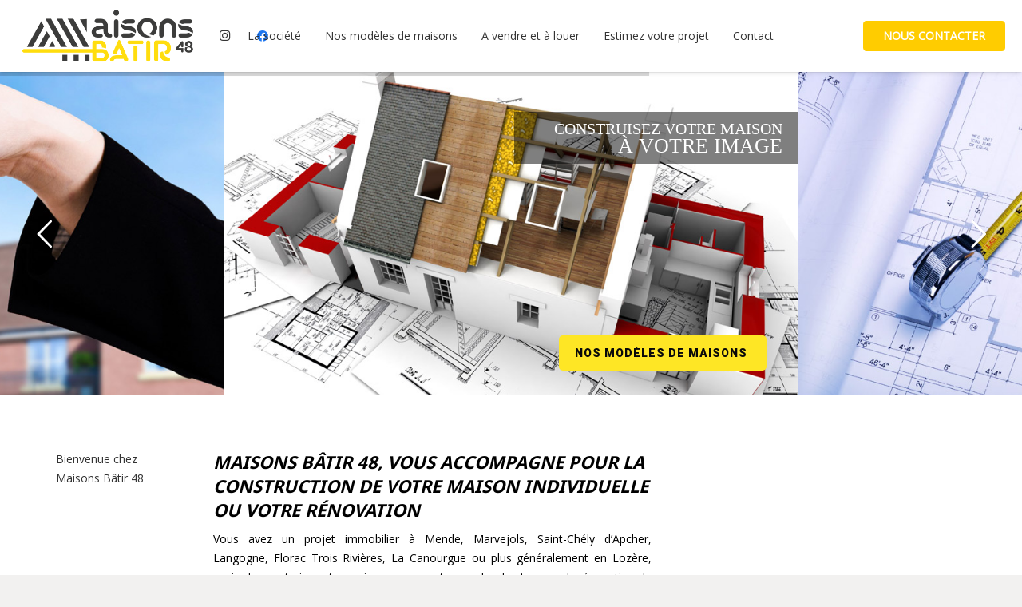

--- FILE ---
content_type: text/css
request_url: https://www.batir48.com/wp-content/plugins/themify-ptb/admin/themify-icons/themify.framework.css?ver=1.0.6
body_size: 1236
content:
/************************************************************************************
BUTTONS
*************************************************************************************/
.shortcode.ptb_link_button {
	text-decoration: none !important;
	color: #333;
	line-height: 100%;
	white-space: nowrap;
	padding: .5em 1em;
	margin: .5em .2em .5em 0;
	border: solid 1px #aaa;
	background-color: #f5f5f5;
	background-image: none;
	vertical-align: middle;
	display: inline-block;
	text-shadow: 0 1px 0 rgba(255,255,255,.2);
	border-radius: .3em;
	box-shadow: 0 1px 0 rgba(0,0,0,.05), inset 0 1px 0 rgba(255,255,255,.2), inset 0 -1px 0 rgba(255,255,255,.1);
	-webkit-transition: background-color .3s, background-color .3s, border .3s, color .3s;
	-moz-transition:  background-color .3s, background-color .3s, border .3s, color .3s;
	-o-transition:  background-color .3s, background-color .3s, border .3s, color .3s;
	transition:  background-color .3s, background-color .3s, border .3s, color .3s;
}
.shortcode.ptb_link_button:hover {
	text-decoration: none;
	background-color: #fff;
}

/* button colors */
.shortcode.ptb_link_button.yellow {
	border-color: #f2bd00;
	background-color: #ffe20b;
}
.shortcode.ptb_link_button.yellow:hover {
	background-color: #fff21e;
}
.shortcode.ptb_link_button.yellow.outline,
.shortcode.ptb_link_button.yellow.outline:hover {
	color: #ffe20b !important;
	border-color: #ffe20b;
}

.shortcode.ptb_link_button.orange {
	border-color: #b57400;
	background-color: #f9800f;
	color: #fff !important;
	text-shadow: 0 -1px 0 rgba(0,0,0,.2);
}
.shortcode.ptb_link_button.orange:hover {
	background-color: #ff9a22;
}
.shortcode.ptb_link_button.orange.outline,
.shortcode.ptb_link_button.orange.outline:hover {
	color: #f9800f !important;
	border-color: #f9800f;
}

.shortcode.ptb_link_button.blue {
	border-color: #0087b5;
	background-color: #49b3fc;
	color: #fff !important;
	text-shadow: 0 -1px 0 rgba(0,0,0,.2);
}
.shortcode.ptb_link_button.blue:hover {
	background-color: #76c7ff;
}
.shortcode.ptb_link_button.blue.outline,
.shortcode.ptb_link_button.blue.outline:hover {
	color: #49b3fc !important;
	border-color: #49b3fc;
}

.shortcode.ptb_link_button.green {
	border-color: #5a881d;
	background-color: #76ab3b;
	color: #fff !important;
	text-shadow: 0 -1px 0 rgba(0,0,0,.2);
}
.shortcode.ptb_link_button.green:hover {
	background-color: #90c356;
}
.shortcode.ptb_link_button.green.outline,
.shortcode.ptb_link_button.green.outline:hover {
	color: #76ab3b !important;
	border-color: #76ab3b;
}

.shortcode.ptb_link_button.red {
	border-color: #b00704;
	background-color: #e41d24;
	color: #fff !important;
	text-shadow: 0 -1px 0 rgba(0,0,0,.2);
}
.shortcode.ptb_link_button.red:hover {
	background-color: #fb4e55;
}
.shortcode.ptb_link_button.red.outline,
.shortcode.ptb_link_button.red.outline:hover {
	color: #e41d24 !important;
	border-color: #e41d24;
}

.shortcode.ptb_link_button.black {
	border-color: #000000;
	background-color: #111;
	color: #fff !important;
	text-shadow: 0 -1px 0 rgba(0,0,0,.8);
}
.shortcode.ptb_link_button.black:hover {
	background-color: #000;
}
.shortcode.ptb_link_button.black.outline,
.shortcode.ptb_link_button.black.outline:hover {
	color: #000 !important;
	border-color: #000;
}

.shortcode.ptb_link_button.purple {
	border-color: #400a5c;
	background-color: #7933ac;
	color: #fff !important;
	text-shadow: 0 -1px 0 rgba(0,0,0,.6);
}
.shortcode.ptb_link_button.purple:hover {
	background-color: #9655c6;
}
.shortcode.ptb_link_button.purple.outline,
.shortcode.ptb_link_button.purple.outline:hover {
	color: #7933ac !important;
	border-color: #7933ac;
}

.shortcode.ptb_link_button.gray {
	border-color: #767676;
	background-color: #888888;
	color: #fff !important;
	text-shadow: 0 -1px 0 rgba(0,0,0,.2);
}
.shortcode.ptb_link_button.gray:hover {
	background-color: #adadad;
}
.shortcode.ptb_link_button.gray.outline,
.shortcode.ptb_link_button.gray.outline:hover {
	color: #888888 !important;
	border-color: #888888;
}

/* light color */
.shortcode.ptb_link_button.white,
.shortcode.ptb_link_button.white:hover {
	color: #000 !important;
	border-color: #eee;
	background-color: #fff;
}
.shortcode.ptb_link_button.white.outline,
.shortcode.ptb_link_button.white.outline:hover {
	color: #fff !important;
	border-color: #fff;
}

.shortcode.ptb_link_button.light-yellow {
	border-color: #d5d28a;
	background-color: #fef8a5;
}
.shortcode.ptb_link_button.light-yellow:hover {
	background-color: #fefcdf;
}
.shortcode.ptb_link_button.light-yellow.outline,
.shortcode.ptb_link_button.light-yellow.outline:hover {
	color: #fef8a5 !important;
	border-color: #fef8a5;
}

.shortcode.ptb_link_button.light-blue {
	border-color: #a4cad9;
	background-color: #c5efff;
}
.shortcode.ptb_link_button.light-blue:hover {
	background-color: #e9f9ff;
}
.shortcode.ptb_link_button.light-blue.outline,
.shortcode.ptb_link_button.light-blue.outline:hover {
	color: #c5efff !important;
	border-color: #c5efff;
}

.shortcode.ptb_link_button.light-green {
	border-color: #bed49a;
	background-color: #ebf8d6;
}
.shortcode.ptb_link_button.light-green:hover {
	background-color: #f9fff0;
}
.shortcode.ptb_link_button.light-green.outline,
.shortcode.ptb_link_button.light-green.outline:hover {
	color: #ebf8d6 !important;
	border-color: #ebf8d6;
}

.shortcode.ptb_link_button.pink {
	border-color: #e6adc6;
	background-color: #facde1;
}
.shortcode.ptb_link_button.pink:hover {
	background-color: #fdecf3;
}
.shortcode.ptb_link_button.pink.outline,
.shortcode.ptb_link_button.pink.outline:hover {
	color: #facde1 !important;
	border-color: #facde1;
}

.shortcode.ptb_link_button.lavender {
	border-color: #ccb7e1;
	background-color: #ecd9ff;
}
.shortcode.ptb_link_button.lavender:hover {
	background-color: #f7f0fe;
}
.shortcode.ptb_link_button.lavender.outline,
.shortcode.ptb_link_button.lavender.outline:hover {
	color: #ecd9ff !important;
	border-color: #ecd9ff;
}


/* flat */
.shortcode.ptb_link_button.flat {
	background-image: none;
	box-shadow: none;
	border: none;
	text-shadow: none;
}

/* outline */
.shortcode.ptb_link_button.outline {
	border-style: solid;
	border-width: 1px;
	color: inherit;
}
.shortcode.ptb_link_button.outline,
.shortcode.ptb_link_button.outline:hover {
	background: none;
	box-shadow: none;
	text-shadow: none;
}

/* button size */
.shortcode.ptb_link_button{
    font-weight: bold;
}
.shortcode.ptb_link_button.small {
	font-size: 80%;
	font-weight: normal;
}
.shortcode.ptb_link_button.medium{
	font-size: 100%;
}
.shortcode.ptb_link_button.large {
	font-size: 120%;
}
.shortcode.ptb_link_button.xlarge {
	font-size: 150%;
}

/* button shape */
.shortcode.ptb_link_button.rect {
	border-radius: 0;
}
.shortcode.ptb_link_button.rounded {
	border-radius: 20em;
}

/* button embossed */
.shortcode.ptb_link_button.embossed {
	box-shadow: inset 0 1px 0 rgba(255,255,255,.5), inset 0 -2px 0 rgba(0,0,0,.2), inset 0 -3px 0 rgba(255,255,255,.2);
}
.shortcode.ptb_link_button.embossed.small,
.shortcode.ptb_link_button.small.embossed {
	box-shadow: inset 0 -1px 0 rgba(0,0,0,.2), inset 0 -2px 0 rgba(255,255,255,.2);
}
.shortcode.ptb_link_button.embossed.large,
.shortcode.ptb_link_button.large.embossed {
	box-shadow: inset 0 1px 0 rgba(255,255,255,.5), inset 0 -3px 0 rgba(0,0,0,.2), inset 0 -4px 0 rgba(255,255,255,.2);
}
.shortcode.ptb_link_button.embossed.xlarge,
.shortcode.ptb_link_button.xlarge.embossed {
	box-shadow: inset 0 1px 0 rgba(255,255,255,.5), inset 0 -3px 0 rgba(0,0,0,.2), inset 0 -5px 0 rgba(255,255,255,.2);
}

/* button icon */
.shortcode.ptb_link_button[class^="fa-"]:before,
.shortcode.ptb_link_button[class*=" fa-"]:before {
	width: 1em;
	background: none;
	font-size: inherit;
	text-align: center;
	margin: 0 .5em 0 -.5em;
}

/* button active */
.shortcode.button:active {
	position: relative;
	top: 1px;
}

/************************************************************************************
ICON FONT
*************************************************************************************/
.shortcode.ptb_link_button[class^="fa-"]:before,
.shortcode.ptb_link_button[class*=" fa-"]:before {
	font-family: FontAwesome;
	line-height: 1em;
	font-style: normal;
	font-weight: normal;
	display: inline-block;
}


--- FILE ---
content_type: text/css
request_url: https://www.batir48.com/wp-content/themes/Impreza-child/style.css?ver=8.42
body_size: 1202
content:
/*
Theme Name: Batir 48
Template: Impreza
Version: 1.0
Author:	Julien Vignoboul
Theme URI: http://www.multi-web.fr/
Author URI: http://www.multi-web.fr/
*/

/* BALISES GENERALES */
p{margin-bottom:10px;}
.l-section.for_author{display:none;}
.l-section.for_sharing{clear:both;}
.l-section-h{padding:20px 0;}
.l-content h1{padding-top:0; font-size:28px; line-height:32px; text-transform:uppercase; margin-bottom:10px; padding-left:15px; background:url(img/puce-titre-h1.png) no-repeat -2px 3px;}
.l-content #offre_moment h1, .l-content #picto_batir h1{background:none;}
.l-content h2{color:#ffcc00; font-size:26px; margin-bottom:15px; padding:0;}
.l-content h3{font-size:24px; margin-bottom:15px; padding:0;}

/* HEADER */
.l-header .l-subheader.at_top{background:#fff; height:37px;}
.l-header .l-subheader.at_top .w-contacts{float:right;}
.l-header .l-subheader.at_top .w-contacts, .l-header .l-subheader.at_top .w-socials{margin:0; padding-left:15px; border-bottom:1px solid #eee;}
.l-header .l-subheader.at_top .w-contacts{padding-left:60px;}
.l-header .w-logo{margin-top:-20px;}
.l-header.sticky .w-logo{margin-top:0;}

/* FOOTER */
.l-footer.layout_modern .l-subfooter.at_bottom{padding:30px 0; border-top:1px solid #ebebeb; color:#333;}
.l-footer.layout_modern .l-subfooter.at_bottom a{font-weight:bold;}

/* ACCUEIL */
.home h1{text-transform:uppercase; font-size:26px; margin-bottom:10px; line-height:30px;}
#intro_accueil h1{font-size:22px;}
.ptb_post{background:#f3f3f3; left:auto !important; top:auto !important; position:relative !important; margin-left:3.2% !important;}
.ptb_loops_wrapper.ptb_grid4 .ptb_post:nth-of-type(4n+1), .ptb_loops_wrapper.ptb_grid3 .ptb_post:nth-of-type(3n+1), .ptb_loops_wrapper.ptb_grid2 .ptb_post:nth-of-type(2n+1){margin-left:0 !important;}
.ptb_post .ptb_annonce-immo_row:nth-child(2){padding:0 20px;}
.ptb_post .ptb_annonce-immo_row .ptb_text_2{background:#83be00; color:#fff; display:inline-block; padding:1px 10px; font-size:16px;}
.ptb_post .ptb_annonce-immo_row .ptb_title{padding:10px 0;}
.ptb_post .ptb_annonce-immo_row .ptb_title h2{font-size:17px; line-height:23px; min-height:92px;}
.ptb_post .ptb_annonce-immo_row .ptb_title h2 a{color:#333333;}
.ptb_post .ptb_annonce-immo_row .ptb_text_1{text-align:right; text-transform:uppercase; font-weight:bold;}
.ptb_post .ptb_annonce-immo_row .ptb_permalink{text-align:center; margin:5px 0 15px;}
.ptb_post .ptb_annonce-immo_row .ptb_permalink a{background:#fbe422; border-radius:10px; padding:10px 20px; text-transform:uppercase; box-shadow:0 0 20px -4px #000; border:none; font-size:12px;}
.ptb-post-filter li{padding:0;}
.ptb-post-filter li a{opacity:1; text-transform:none; font-weight:bold; color:#333;}
.ptb-post-filter li a:hover{color:#ffcc00;}
.ptb-post-filter li{padding:0px 10px; margin:0 5px; background:#E5E5E5; border-radius:5px;}
.ptb-post-filter li:first-child{padding-left:7px;}
.ptb-post-filter li a{color:#333333; font-weight:normal;}
.ptb-post-filter li a:hover, .ptb-post-filter li:hover a, .ptb-post-filter li:hover a:hover{color:#83be00; text-decoration:none; border-bottom:none !important;}
.ptb-post-filter li.active{background:#83be00;}
.ptb-post-filter li.active a, .ptb-post-filter li.active a:hover{color:#ffffff;}
.ptb-post-filter li a:after{display:none;}
/* DIAPORAMA ACCUEIL */
.rev_slider .tp-revslider-slidesli h1{background:url(img/puce-guillemets.png) no-repeat 10px 5px;}
.rev_slider .tp-revslider-slidesli h1 span{text-transform:none;}

/* ANNONCES IMMO */
.single-annonce-immo .ptb_post{margin-left:0 !important;}
.single-annonce-immo .w-blog-post-preview{display:none;}
.single-annonce-immo .w-blog-post-body h1.entry-title{margin-bottom:10px; font-size:26px; line-height:30px; padding-left:0; background:none; text-transform:none;}
.single-annonce-immo .w-blog-post-body .w-blog-post-meta{padding-top:0;}
.single-annonce-immo .w-blog-post-body .w-blog-post-meta .w-blog-post-meta-date::before, .single-annonce-immo .w-blog-post-body .w-blog-post-meta .w-blog-post-meta-author::before{color:#ffe826;}
.single-annonce-immo .l-main .l-content .ptb_annonce-immo_row .ptb_entry_content .l-section{padding:0 !important;}
.single-annonce-immo .l-main .l-content .ptb_annonce-immo_row .ptb_entry_content .l-section .l-section-h{padding:20px 0 30px;}
.single-annonce-immo .ptb_entry_content h2{font-size:22px;}

/* R�seaux sociaux */
.l-section.for_sharing{background:#f6f6f6;}
.l-section.for_sharing .l-section-h{padding:25px 0 15px;}
/* Navigation posts */
.l-section.for_author + .l-section.for_blognav{background:#f6f6f6;}
.l-section.for_author + .l-section.for_blognav .l-section-h{padding:20px 0;}
.w-blognav .w-blognav-meta{color:#ffcc00; opacity:1;}
.w-blognav-prev:before, .w-blognav-next:before{color:#ffcc00; opacity:1;}

--- FILE ---
content_type: text/css
request_url: https://www.batir48.com/wp-content/plugins/themify-ptb/public/css/lightcase-min-641.css
body_size: 731
content:
/*
 * Lightcase - jQuery Plugin
 * The smart and flexible Lightbox Plugin.
 *
 * @author		Cornel Boppart <cornel@bopp-art.com>
 * @copyright	Author
 *
 * @version		2.1.1 (12/07/2015)
 */

@media screen and (min-width: 641px) {

	/* Overlay */
	#lightcase-overlay {
		background: #333;
	}

	/* Loading */
	#lightcase-loading {
		color: #fff;
		text-shadow: 0 0 15px #fff;
	}

	/* Case */
	#lightcase-case {
		font-family: arial, sans-serif;
		font-size: 13px;
		line-height: 18px;
		text-align: left;

		color: #aaa;
		text-shadow: 0 0 10px rgba(0,0,0,0.5);
	}

	/* Content */
	#lightcase-case:not([data-type=error]) .lightcase-content {
		position: relative;
		z-index: 1;
		overflow: hidden;

		text-shadow: none;

		background-color: #fff;

		-webkit-box-shadow: 0 0 30px rgba(0,0,0,0.5);
		-moz-box-shadow: 0 0 30px rgba(0,0,0,0.5);
		-o-box-shadow: 0 0 30px rgba(0,0,0,0.5);
		box-shadow: 0 0 30px rgba(0,0,0,0.5);

		-webkit-backface-visibility: hidden;
	}
	#lightcase-case[data-type=image] .lightcase-content,
	#lightcase-case[data-type=video] .lightcase-content {
		background-color: #333;
	}
	#lightcase-case[data-type=image] .lightcase-contentInner,
	#lightcase-case[data-type=video] .lightcase-contentInner {
		line-height: 0.75;
	}
	#lightcase-case:not([data-type=error]) .lightcase-inlineWrap {
		padding: 30px;

		overflow: auto;

		-webkit-box-sizing: border-box;
		-moz-box-sizing: border-box;
		-o-box-sizing: border-box;
		box-sizing: border-box;
	}

	/*
	 * Content - Extend with further selectors and colors in case you
	 * have elements like <ul>, <li>, <span> or similar displayed in lightcase.
	 */
	#lightcase-case .lightcase-content h1,
	#lightcase-case .lightcase-content h2,
	#lightcase-case .lightcase-content h3,
	#lightcase-case .lightcase-content h4,
	#lightcase-case .lightcase-content h5,
	#lightcase-case .lightcase-content h6,
	#lightcase-case .lightcase-content p {
		color: #333;
	}

	/* Navigation */
	#lightcase-nav a {
		bottom: 50%;
		margin-bottom: -0.5em;

		outline: none;
		cursor: pointer;
	}
	#lightcase-nav a.lightcase-icon-close {
		margin: 0;
	}
	#lightcase-nav a.lightcase-icon-close,
	#lightcase-nav a.lightcase-icon-play,
	#lightcase-nav a.lightcase-icon-pause {
		opacity: 0;
	}
	#lightcase-nav a:hover {
		text-shadow: 0 0 15px #fff;
	}
	#lightcase-nav a:hover,
	#lightcase-case:hover ~ #lightcase-nav a {
		opacity: 1;
	}

	/* Icon positioning */
	#lightcase-nav a.lightcase-icon-close {
		position: fixed;
		z-index: 9997;

		top: 15px;
		right: 15px;

		outline: none;
	}
	#lightcase-nav a.lightcase-icon-play,
	#lightcase-nav a.lightcase-icon-pause {
		left: 50%;
		margin-left: -0.5em;
	}
	#lightcase-nav a.lightcase-icon-prev {
		left: 15px;
	}
	#lightcase-nav a.lightcase-icon-next {
		right: 15px;
	}

	/* Error message */
	#lightcase-case p.lightcase-error {
		margin: 0;
		padding: 0;

		font-size: 17px;
		color: #aaa;
	}

}

--- FILE ---
content_type: application/javascript
request_url: https://www.batir48.com/wp-content/plugins/themify-ptb/public/js/ptb-public.js?ver=1.0.6
body_size: 372
content:
(function ($) {
    'use strict';
    $(window).load(function(){
        $('.ptb_post').css('display','none');
        var $rows_container = $('.ptb_first_row');
        if($rows_container.length>0){
           $rows_container.each(function(){
                    var $parent = $(this).parent();
                    $parent.find('img').addClass('ptb_image');
                    if(!$parent.hasClass('ptb_post')){
                        $(this).closest('.ptb_post').html($parent);
                    }
               });
        }
        $('.ptb_post').css('display','block');
        $.event.trigger({type: "ptb_loaded"});
       
        //Single Page Lightbox
        $('a.ptb_open_lightbox').lightcase({
             type:'ajax',
             onFinish : {
                    baz: function() {
                    $('.ptb_post img').css('display','block');
                    $.event.trigger({type: "ptb_loaded"});
                }
            }
         
         });
         
        //Page Lightbox
        $('a.ptb_lightbox').lightcase({
            type:'iframe'
        });
         
         //Isotop Filter
         
        var $filter = $('.ptb-post-filter');
        if ( $filter.length > 0){
            $filter.on('click', 'li', function(e) {
                 e.preventDefault();
                 var $filter_class = '';
                 var $entity = $filter.next();
                 if($(this).hasClass('active')){
                      $filter.find('li.active').removeClass('active');
                      $filter_class = '.ptb_post';
                      $entity.removeClass('ptb-isotop-filter')
                 }
                 else{
                     $filter_class = '.ptb-tax-'+ $(this).data('tax');
                     $filter.find('li.active').removeClass('active');
                     $(this).addClass('active');
                     $entity.addClass('ptb-isotop-filter');
                 }
                 $entity.isotope({ filter: $filter_class});
            } );
        }
	
    });
}(jQuery));

--- FILE ---
content_type: application/javascript
request_url: https://www.batir48.com/wp-content/plugins/themify-ptb/public/js/lightbox.js?ver=2.1.1
body_size: 5241
content:
!function(t){window.lightcase={cache:{},support:{},labels:{errorMessage:"Source could not be found...","sequenceInfo.of":" of ",close:"Close","navigator.prev":"Prev","navigator.next":"Next","navigator.play":"Play","navigator.pause":"Pause"},init:function(e){return this.each(function(){t(this).unbind("click").click(function(i){i.preventDefault(),t(this).lightcase("start",e)})})},start:function(e){lightcase.settings=t.extend(!0,{idPrefix:"lightcase-",classPrefix:"lightcase-",transition:"elastic",transitionIn:null,transitionOut:null,cssTransitions:!0,speedIn:250,speedOut:250,maxWidth:800,maxHeight:500,forceWidth:!1,forceHeight:!1,liveResize:!0,fullScreenModeForMobile:!0,mobileMatchExpression:/(iphone|ipod|ipad|android|blackberry|symbian)/,disableShrink:!1,shrinkFactor:.75,overlayOpacity:.9,slideshow:!1,timeout:5e3,swipe:!0,useKeys:!0,navigateEndless:!0,closeOnOverlayClick:!0,title:null,caption:null,showTitle:!0,showCaption:!0,showSequenceInfo:!0,inline:{width:"auto",height:"auto"},ajax:{width:"auto",height:"auto",type:"get",dataType:"html",data:{}},iframe:{width:800,height:500,frameborder:0},flash:{width:400,height:205,wmode:"transparent"},video:{width:400,height:225,poster:"",preload:"auto",controls:!0,autobuffer:!0,autoplay:!0,loop:!1},attr:"data-rel",href:null,type:null,typeMapping:{image:"jpg,jpeg,gif,png,bmp",flash:"swf",video:"mp4,mov,ogv,ogg,webm",iframe:"html,php",ajax:"json,txt",inline:"#"},errorMessage:function(){return'<p class="'+lightcase.settings.classPrefix+'error">'+lightcase.labels.errorMessage+"</p>"},markup:function(){t("body").append($overlay=t('<div id="'+lightcase.settings.idPrefix+'overlay"></div>'),$loading=t('<div id="'+lightcase.settings.idPrefix+'loading" class="'+lightcase.settings.classPrefix+'icon-spin"></div>'),$case=t('<div id="'+lightcase.settings.idPrefix+'case" aria-hidden="true" role="dialog"></div>')),$case.after($nav=t('<div id="'+lightcase.settings.idPrefix+'nav"></div>')),$nav.append($close=t('<a href="#" class="'+lightcase.settings.classPrefix+'icon-close"><span>'+lightcase.labels.close+"</span></a>"),$prev=t('<a href="#" class="'+lightcase.settings.classPrefix+'icon-prev"><span>'+lightcase.labels["navigator.prev"]+"</span></a>").hide(),$next=t('<a href="#" class="'+lightcase.settings.classPrefix+'icon-next"><span>'+lightcase.labels["navigator.next"]+"</span></a>").hide(),$play=t('<a href="#" class="'+lightcase.settings.classPrefix+'icon-play"><span>'+lightcase.labels["navigator.play"]+"</span></a>").hide(),$pause=t('<a href="#" class="'+lightcase.settings.classPrefix+'icon-pause"><span>'+lightcase.labels["navigator.pause"]+"</span></a>").hide()),$case.append($content=t('<div class="'+lightcase.settings.classPrefix+'content"></div>'),$info=t('<div class="'+lightcase.settings.classPrefix+'info"></div>')),$content.append($contentInner=t('<div class="'+lightcase.settings.classPrefix+'contentInner"></div>')),$info.append($sequenceInfo=t('<div class="'+lightcase.settings.classPrefix+'sequenceInfo"></div>'),$title=t('<h4 class="'+lightcase.settings.classPrefix+'title"></h4>'),$caption=t('<p class="'+lightcase.settings.classPrefix+'caption"></p>'))},onInit:{},onStart:{},onFinish:{},onClose:{},onCleanup:{}},e),lightcase.callHooks(lightcase.settings.onInit),lightcase.objectData=lightcase.getObjectData(this),lightcase.cacheScrollPosition(),lightcase.watchScrollInteraction(),lightcase.addElements(),lightcase.lightcaseOpen(),lightcase.dimensions=lightcase.getDimensions()},getObjectData:function(e){var i={$link:e,title:lightcase.settings.title||e.attr("title"),caption:lightcase.settings.caption||e.children("img").attr("alt"),url:lightcase.verifyDataUrl(lightcase.settings.href||e.attr("data-href")||e.attr("href")),requestType:lightcase.settings.ajax.type,requestData:lightcase.settings.ajax.data,requestDataType:lightcase.settings.ajax.dataType,rel:e.attr(lightcase.settings.attr),type:lightcase.settings.type||lightcase.verifyDataType(e.attr("data-href")||e.attr("href")),isPartOfSequence:lightcase.isPartOfSequence(e.attr(lightcase.settings.attr),":"),isPartOfSequenceWithSlideshow:lightcase.isPartOfSequence(e.attr(lightcase.settings.attr),":slideshow"),currentIndex:t("["+lightcase.settings.attr+'="'+e.attr(lightcase.settings.attr)+'"]').index(e),sequenceLength:t("["+lightcase.settings.attr+'="'+e.attr(lightcase.settings.attr)+'"]').length};return i.sequenceInfo=i.currentIndex+1+lightcase.labels["sequenceInfo.of"]+i.sequenceLength,i},isPartOfSequence:function(e,i){var s=t("["+lightcase.settings.attr+'="'+e+'"]'),a=new RegExp(i);return a.test(e)&&s.length>1?!0:!1},isSlideshowEnabled:function(){return!lightcase.objectData.isPartOfSequence||lightcase.settings.slideshow!==!0&&lightcase.objectData.isPartOfSequenceWithSlideshow!==!0?!1:!0},loadContent:function(){lightcase.cache.originalObject&&lightcase.restoreObject(),lightcase.createObject()},createObject:function(){var e;switch(lightcase.objectData.type){case"image":e=t(new Image),e.attr({src:lightcase.objectData.url,alt:lightcase.objectData.title});break;case"inline":e=t('<div class="'+lightcase.settings.classPrefix+'inlineWrap"></div>'),e.html(lightcase.cloneObject(t(lightcase.objectData.url))),t.each(lightcase.settings.inline,function(t,i){e.attr("data-"+t,i)});break;case"ajax":e=t('<div class="'+lightcase.settings.classPrefix+'inlineWrap"></div>'),t.each(lightcase.settings.ajax,function(t,i){"data"!==t&&e.attr("data-"+t,i)});break;case"flash":e=t('<embed src="'+lightcase.objectData.url+'" type="application/x-shockwave-flash"></embed>'),t.each(lightcase.settings.flash,function(t,i){e.attr(t,i)});break;case"video":e=t("<video></video>"),e.attr("src",lightcase.objectData.url),t.each(lightcase.settings.video,function(t,i){e.attr(t,i)});break;default:e=t("<iframe></iframe>"),e.attr({src:lightcase.objectData.url}),t.each(lightcase.settings.iframe,function(t,i){e.attr(t,i)})}lightcase.addObject(e),lightcase.loadObject(e)},addObject:function(t){$contentInner.html(t),lightcase.loading("start"),lightcase.callHooks(lightcase.settings.onStart),lightcase.settings.showSequenceInfo===!0&&lightcase.objectData.isPartOfSequence?($sequenceInfo.html(lightcase.objectData.sequenceInfo),$sequenceInfo.show()):($sequenceInfo.empty(),$sequenceInfo.hide()),lightcase.settings.showTitle===!0&&void 0!==lightcase.objectData.title&&""!==lightcase.objectData.title?($title.html(lightcase.objectData.title),$title.show()):($title.empty(),$title.hide()),lightcase.settings.showCaption===!0&&void 0!==lightcase.objectData.caption&&""!==lightcase.objectData.caption?($caption.html(lightcase.objectData.caption),$caption.show()):($caption.empty(),$caption.hide())},loadObject:function(e){switch(lightcase.objectData.type){case"inline":t(lightcase.objectData.url)?lightcase.showContent(e):lightcase.error();break;case"ajax":t.ajax(t.extend({},lightcase.settings.ajax,{url:lightcase.objectData.url,type:lightcase.objectData.requestType,dataType:lightcase.objectData.requestDataType,data:lightcase.objectData.requestData,success:function(t){"json"===lightcase.objectData.requestDataType?lightcase.objectData.data=t:e.html(t),lightcase.showContent(e)},error:function(){lightcase.error()}}));break;case"flash":lightcase.showContent(e);break;case"video":"function"==typeof e.get(0).canPlayType||0===$case.find("video").length?lightcase.showContent(e):lightcase.error();break;default:lightcase.objectData.url?(e.load(function(){lightcase.showContent(e)}),e.error(function(){lightcase.error()})):lightcase.error()}},error:function(){lightcase.objectData.type="error";var e=t('<div class="'+lightcase.settings.classPrefix+'inlineWrap"></div>');e.html(lightcase.settings.errorMessage),$contentInner.html(e),lightcase.showContent($contentInner)},calculateDimensions:function(t){lightcase.cleanupDimensions();var e={objectWidth:t.attr(t.attr("width")?"width":"data-width"),objectHeight:t.attr(t.attr("height")?"height":"data-height")};if(!lightcase.settings.disableShrink)switch(e.maxWidth=parseInt(lightcase.dimensions.windowWidth*lightcase.settings.shrinkFactor),e.maxHeight=parseInt(lightcase.dimensions.windowHeight*lightcase.settings.shrinkFactor),e.maxWidth>lightcase.settings.maxWidth&&(e.maxWidth=lightcase.settings.maxWidth),e.maxHeight>lightcase.settings.maxHeight&&(e.maxHeight=lightcase.settings.maxHeight),e.differenceWidthAsPercent=parseInt(100/e.maxWidth*e.objectWidth),e.differenceHeightAsPercent=parseInt(100/e.maxHeight*e.objectHeight),lightcase.objectData.type){case"image":case"flash":case"video":e.differenceWidthAsPercent>100&&e.differenceWidthAsPercent>e.differenceHeightAsPercent&&(e.objectWidth=e.maxWidth,e.objectHeight=parseInt(e.objectHeight/e.differenceWidthAsPercent*100)),e.differenceHeightAsPercent>100&&e.differenceHeightAsPercent>e.differenceWidthAsPercent&&(e.objectWidth=parseInt(e.objectWidth/e.differenceHeightAsPercent*100),e.objectHeight=e.maxHeight),e.differenceHeightAsPercent>100&&e.differenceWidthAsPercent<e.differenceHeightAsPercent&&(e.objectWidth=parseInt(e.maxWidth/e.differenceHeightAsPercent*e.differenceWidthAsPercent),e.objectHeight=e.maxHeight);break;case"error":!isNaN(e.objectWidth)&&e.objectWidth>e.maxWidth&&(e.objectWidth=e.maxWidth);break;default:(isNaN(e.objectWidth)||e.objectWidth>e.maxWidth)&&!lightcase.settings.forceWidth&&(e.objectWidth=e.maxWidth),(isNaN(e.objectHeight)&&"auto"!==e.objectHeight||e.objectHeight>e.maxHeight)&&!lightcase.settings.forceHeight&&(e.objectHeight=e.maxHeight)}lightcase.adjustDimensions(t,e)},adjustDimensions:function(t,e){t.css({width:e.objectWidth,height:e.objectHeight,"max-width":t.attr("data-max-width")?t.attr("data-max-width"):e.maxWidth,"max-height":t.attr("data-max-height")?t.attr("data-max-height"):e.maxHeight}),$contentInner.css({width:t.outerWidth(),height:t.outerHeight(),"max-width":"100%"}),$case.css({width:$contentInner.outerWidth()}),$case.css({"margin-top":parseInt(-($case.outerHeight()/2)),"margin-left":parseInt(-($case.outerWidth()/2))})},loading:function(t){"start"===t?($case.addClass(lightcase.settings.classPrefix+"loading"),$loading.show()):"end"===t&&($case.removeClass(lightcase.settings.classPrefix+"loading"),$loading.hide())},getDimensions:function(){return{windowWidth:t(window).innerWidth(),windowHeight:t(window).innerHeight()}},verifyDataUrl:function(t){return t&&void 0!==t&&""!==t?(t.indexOf("#")>-1&&(t=t.split("#"),t="#"+t[t.length-1]),t.toString()):!1},verifyDataType:function(t){var t=lightcase.verifyDataUrl(t),e=lightcase.settings.typeMapping;if(t)for(var i in e)for(var s=e[i].split(","),a=0;a<s.length;a++){var c=s[a].toLowerCase(),n=new RegExp(".("+c+")$","i"),l=t.toLowerCase().split("?")[0].substr(-5);if(n.test(l)===!0)return i;if("inline"===i&&(t.indexOf(c)>-1||!t))return i}return"iframe"},addElements:function(){"undefined"!=typeof $case&&t("#"+$case.attr("id")).length||lightcase.settings.markup()},showContent:function(t){switch($case.attr("data-type",lightcase.objectData.type),lightcase.cache.object=t,lightcase.calculateDimensions(t),lightcase.callHooks(lightcase.settings.onFinish),lightcase.settings.transitionIn){case"scrollTop":case"scrollRight":case"scrollBottom":case"scrollLeft":case"scrollHorizontal":case"scrollVertical":lightcase.transition.scroll($case,"in",lightcase.settings.speedIn),lightcase.transition.fade($contentInner,"in",lightcase.settings.speedIn);break;case"elastic":$case.css("opacity")<1&&(lightcase.transition.zoom($case,"in",lightcase.settings.speedIn),lightcase.transition.fade($contentInner,"in",lightcase.settings.speedIn));case"fade":case"fadeInline":lightcase.transition.fade($case,"in",lightcase.settings.speedIn),lightcase.transition.fade($contentInner,"in",lightcase.settings.speedIn);break;default:lightcase.transition.fade($case,"in",0)}lightcase.loading("end"),lightcase.busy=!1},processContent:function(){switch(lightcase.busy=!0,lightcase.settings.transitionOut){case"scrollTop":case"scrollRight":case"scrollBottom":case"scrollLeft":case"scrollVertical":case"scrollHorizontal":$case.is(":hidden")?(lightcase.transition.fade($case,"out",0,0,function(){lightcase.loadContent()}),lightcase.transition.fade($contentInner,"out",0)):lightcase.transition.scroll($case,"out",lightcase.settings.speedOut,function(){lightcase.loadContent()});break;case"fade":$case.is(":hidden")?lightcase.transition.fade($case,"out",0,0,function(){lightcase.loadContent()}):lightcase.transition.fade($case,"out",lightcase.settings.speedOut,0,function(){lightcase.loadContent()});break;case"fadeInline":case"elastic":$case.is(":hidden")?lightcase.transition.fade($case,"out",0,0,function(){lightcase.loadContent()}):lightcase.transition.fade($contentInner,"out",lightcase.settings.speedOut,0,function(){lightcase.loadContent()});break;default:lightcase.transition.fade($case,"out",0,0,function(){lightcase.loadContent()})}},handleEvents:function(){lightcase.unbindEvents(),$nav.children().not($close).hide(),lightcase.isSlideshowEnabled()&&($nav.hasClass(lightcase.settings.classPrefix+"paused")?lightcase.stopTimeout():lightcase.startTimeout()),lightcase.settings.liveResize&&lightcase.watchResizeInteraction(),$close.click(function(t){t.preventDefault(),lightcase.lightcaseClose()}),lightcase.settings.closeOnOverlayClick===!0&&$overlay.css("cursor","pointer").click(function(t){t.preventDefault(),lightcase.lightcaseClose()}),lightcase.settings.useKeys===!0&&lightcase.addKeyEvents(),lightcase.objectData.isPartOfSequence&&($nav.attr("data-ispartofsequence",!0),lightcase.nav=lightcase.setNavigation(),$prev.click(function(t){t.preventDefault(),$prev.unbind("click"),lightcase.cache.action="prev",lightcase.nav.$prevItem.click(),lightcase.isSlideshowEnabled()&&lightcase.stopTimeout()}),$next.click(function(t){t.preventDefault(),$next.unbind("click"),lightcase.cache.action="next",lightcase.nav.$nextItem.click(),lightcase.isSlideshowEnabled()&&lightcase.stopTimeout()}),lightcase.isSlideshowEnabled()&&($play.click(function(t){t.preventDefault(),lightcase.startTimeout()}),$pause.click(function(t){t.preventDefault(),lightcase.stopTimeout()})),lightcase.settings.swipe===!0&&(t.isPlainObject(t.event.special.swipeleft)&&$case.on("swipeleft",function(t){t.preventDefault(),$next.click(),lightcase.isSlideshowEnabled()&&lightcase.stopTimeout()}),t.isPlainObject(t.event.special.swiperight)&&$case.on("swiperight",function(t){t.preventDefault(),$prev.click(),lightcase.isSlideshowEnabled()&&lightcase.stopTimeout()})))},addKeyEvents:function(){t(document).bind("keyup.lightcase",function(t){if(!lightcase.busy)switch(t.keyCode){case 27:$close.click();break;case 37:lightcase.objectData.isPartOfSequence&&$prev.click();break;case 39:lightcase.objectData.isPartOfSequence&&$next.click()}})},startTimeout:function(){$play.hide(),$pause.show(),lightcase.cache.action="next",$nav.removeClass(lightcase.settings.classPrefix+"paused"),lightcase.timeout=setTimeout(function(){lightcase.nav.$nextItem.click()},lightcase.settings.timeout)},stopTimeout:function(){$play.show(),$pause.hide(),$nav.addClass(lightcase.settings.classPrefix+"paused"),clearTimeout(lightcase.timeout)},setNavigation:function(){var e=t("["+lightcase.settings.attr+'="'+lightcase.objectData.rel+'"]'),i=lightcase.objectData.currentIndex,s=i-1,a=i+1,c=lightcase.objectData.sequenceLength-1,n={$prevItem:e.eq(s),$nextItem:e.eq(a)};return i>0?$prev.show():n.$prevItem=e.eq(c),c>=a?$next.show():n.$nextItem=e.eq(0),lightcase.settings.navigateEndless===!0&&($prev.show(),$next.show()),n},cloneObject:function(t){var e=t.clone(),i=t.attr("id");return t.is(":hidden")?(lightcase.cacheObjectData(t),t.attr("id",lightcase.settings.idPrefix+"temp-"+i).empty()):e.removeAttr("id"),e.show()},isMobileDevice:function(){var t=navigator.userAgent.toLowerCase(),e=t.match(lightcase.settings.mobileMatchExpression);return e?!0:!1},isTransitionSupported:function(){var e=t("body").get(0),i=!1,s={transition:"",WebkitTransition:"-webkit-",MozTransition:"-moz-",OTransition:"-o-",MsTransition:"-ms-"};for(var a in s)s.hasOwnProperty(a)&&a in e.style&&(lightcase.support.transition=s[a],i=!0);return i},transition:{fade:function(t,e,i,s,a){var c="in"===e,n={},l=t.css("opacity"),o={},r=s?s:c?1:0;(lightcase.open||!c)&&(n.opacity=l,o.opacity=r,t.css(n).show(),lightcase.support.transitions?(o[lightcase.support.transition+"transition"]=i+"ms ease",setTimeout(function(){t.css(o),setTimeout(function(){t.css(lightcase.support.transition+"transition",""),!a||!lightcase.open&&c||a()},i)},15)):(t.stop(),t.animate(o,i,a)))},scroll:function(t,e,i,s){var a="in"===e,c=a?lightcase.settings.transitionIn:lightcase.settings.transitionOut,n="left",l={},o=a?0:1,r=a?"-50%":"50%",h={},g=a?1:0,d=a?"50%":"-50%";if(lightcase.open||!a){switch(c){case"scrollTop":n="top";break;case"scrollRight":r=a?"150%":"50%",d=a?"50%":"150%";break;case"scrollBottom":n="top",r=a?"150%":"50%",d=a?"50%":"150%";break;case"scrollHorizontal":r=a?"150%":"50%",d=a?"50%":"-50%";break;case"scrollVertical":n="top",r=a?"-50%":"50%",d=a?"50%":"150%"}if("prev"===lightcase.cache.action)switch(c){case"scrollHorizontal":r=a?"-50%":"50%",d=a?"50%":"150%";break;case"scrollVertical":r=a?"150%":"50%",d=a?"50%":"-50%"}l.opacity=o,l[n]=r,h.opacity=g,h[n]=d,t.css(l).show(),lightcase.support.transitions?(h[lightcase.support.transition+"transition"]=i+"ms ease",setTimeout(function(){t.css(h),setTimeout(function(){t.css(lightcase.support.transition+"transition",""),!s||!lightcase.open&&a||s()},i)},15)):(t.stop(),t.animate(h,i,s))}},zoom:function(t,e,i,s){var a="in"===e,c={},n=t.css("opacity"),l=a?"scale(0.75)":"scale(1)",o={},r=a?1:0,h=a?"scale(1)":"scale(0.75)";(lightcase.open||!a)&&(c.opacity=n,c[lightcase.support.transition+"transform"]=l,o.opacity=r,t.css(c).show(),lightcase.support.transitions?(o[lightcase.support.transition+"transform"]=h,o[lightcase.support.transition+"transition"]=i+"ms ease",setTimeout(function(){t.css(o),setTimeout(function(){t.css(lightcase.support.transition+"transform",""),t.css(lightcase.support.transition+"transition",""),!s||!lightcase.open&&a||s()},i)},15)):(t.stop(),t.animate(o,i,s)))}},callHooks:function(e){"object"==typeof e&&t.each(e,function(t,e){"function"==typeof e&&e()})},cacheObjectData:function(e){t.data(e,"cache",{id:e.attr("id"),content:e.html()}),lightcase.cache.originalObject=e},restoreObject:function(){var e=t('[id^="'+lightcase.settings.idPrefix+'temp-"]');e.attr("id",t.data(lightcase.cache.originalObject,"cache").id),e.html(t.data(lightcase.cache.originalObject,"cache").content)},resize:function(){lightcase.open&&(lightcase.isSlideshowEnabled()&&lightcase.stopTimeout(),lightcase.dimensions=lightcase.getDimensions(),lightcase.calculateDimensions(lightcase.cache.object))},cacheScrollPosition:function(){var e=t(window),i=t(document),s={top:e.scrollTop(),left:e.scrollLeft()};lightcase.cache.scrollPosition=lightcase.cache.scrollPosition||{},i.width()>e.width()&&(lightcase.cache.scrollPosition.left=s.left),i.height()>e.height()&&(lightcase.cache.scrollPosition.top=s.top)},watchResizeInteraction:function(){t(window).resize(lightcase.resize)},unwatchResizeInteraction:function(){t(window).off("resize",lightcase.resize)},watchScrollInteraction:function(){t(window).scroll(lightcase.cacheScrollPosition)},unwatchScrollInteraction:function(){t(window).off("scroll",lightcase.cacheScrollPosition)},restoreScrollPosition:function(){t(window).scrollTop(parseInt(lightcase.cache.scrollPosition.top)).scrollLeft(parseInt(lightcase.cache.scrollPosition.left)).resize()},switchToFullScreenMode:function(){lightcase.settings.shrinkFactor=1,lightcase.settings.overlayOpacity=1,t("html").addClass(lightcase.settings.classPrefix+"fullScreenMode")},lightcaseOpen:function(){switch(lightcase.open=!0,lightcase.support.transitions=lightcase.settings.cssTransitions?lightcase.isTransitionSupported():!1,lightcase.support.mobileDevice=lightcase.isMobileDevice(),lightcase.support.mobileDevice&&(t("html").addClass(lightcase.settings.classPrefix+"isMobileDevice"),lightcase.settings.fullScreenModeForMobile&&lightcase.switchToFullScreenMode()),lightcase.settings.transitionIn||(lightcase.settings.transitionIn=lightcase.settings.transition),lightcase.settings.transitionOut||(lightcase.settings.transitionOut=lightcase.settings.transition),lightcase.settings.transitionIn){case"fade":case"fadeInline":case"elastic":case"scrollTop":case"scrollRight":case"scrollBottom":case"scrollLeft":case"scrollVertical":case"scrollHorizontal":$case.is(":hidden")&&($close.css("opacity",0),$overlay.css("opacity",0),$case.css("opacity",0),$contentInner.css("opacity",0)),lightcase.transition.fade($overlay,"in",lightcase.settings.speedIn,lightcase.settings.overlayOpacity,function(){lightcase.transition.fade($close,"in",lightcase.settings.speedIn),lightcase.handleEvents(),lightcase.processContent()});break;default:lightcase.transition.fade($overlay,"in",0,lightcase.settings.overlayOpacity,function(){lightcase.transition.fade($close,"in",0),lightcase.handleEvents(),lightcase.processContent()})}t("html").addClass(lightcase.settings.classPrefix+"open"),$case.attr("aria-hidden","false")},lightcaseClose:function(){switch(lightcase.open=!1,lightcase.isSlideshowEnabled()&&(lightcase.stopTimeout(),$nav.removeClass(lightcase.settings.classPrefix+"paused")),$loading.hide(),lightcase.unbindEvents(),lightcase.unwatchResizeInteraction(),lightcase.unwatchScrollInteraction(),t("html").removeClass(lightcase.settings.classPrefix+"open"),$case.attr("aria-hidden","true"),$nav.children().hide(),lightcase.restoreScrollPosition(),lightcase.callHooks(lightcase.settings.onClose),lightcase.settings.transitionOut){case"fade":case"fadeInline":case"scrollTop":case"scrollRight":case"scrollBottom":case"scrollLeft":case"scrollHorizontal":case"scrollVertical":lightcase.transition.fade($case,"out",lightcase.settings.speedOut,0,function(){lightcase.transition.fade($overlay,"out",lightcase.settings.speedOut,0,function(){lightcase.cleanup()})});break;case"elastic":lightcase.transition.zoom($case,"out",lightcase.settings.speedOut,function(){lightcase.transition.fade($overlay,"out",lightcase.settings.speedOut,0,function(){lightcase.cleanup()})});break;default:lightcase.cleanup()}},unbindEvents:function(){$overlay.unbind("click"),t(document).unbind("keyup.lightcase"),$case.unbind("swipeleft").unbind("swiperight"),$nav.children("a").unbind("click"),$close.unbind("click")},cleanupDimensions:function(){var t=$contentInner.css("opacity");$case.css({width:"",height:"",top:"",left:"","margin-top":"","margin-left":""}),$contentInner.removeAttr("style").css("opacity",t),$contentInner.children().removeAttr("style")},cleanup:function(){lightcase.cleanupDimensions(),$loading.hide(),$overlay.hide(),$case.hide(),$nav.children().hide(),$case.removeAttr("data-type"),$nav.removeAttr("data-ispartofsequence"),$contentInner.empty().hide(),$info.children().empty(),lightcase.cache.originalObject&&lightcase.restoreObject(),lightcase.callHooks(lightcase.settings.onCleanup),lightcase.cache={}}},t.fn.lightcase=function(e){return lightcase[e]?lightcase[e].apply(this,Array.prototype.slice.call(arguments,1)):"object"!=typeof e&&e?void t.error("Method "+e+" does not exist on jQuery.lightcase"):lightcase.init.apply(this,arguments)}}(jQuery);